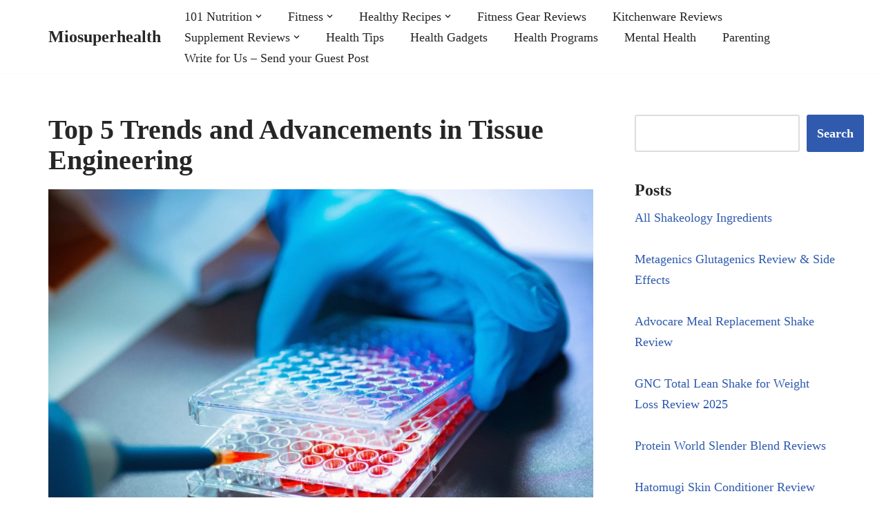

--- FILE ---
content_type: text/html; charset=UTF-8
request_url: https://miosuperhealth.com/top-5-trends-and-advancements-in-tissue-engineering/
body_size: 14184
content:
<!DOCTYPE html><html lang="en-US"><head><script data-no-optimize="1">var litespeed_docref=sessionStorage.getItem("litespeed_docref");litespeed_docref&&(Object.defineProperty(document,"referrer",{get:function(){return litespeed_docref}}),sessionStorage.removeItem("litespeed_docref"));</script> <meta charset="UTF-8"><link data-optimized="2" rel="stylesheet" href="https://miosuperhealth.com/wp-content/litespeed/css/f92e23e775e73587a2f90c70923ab294.css?ver=efc72" /><meta name="viewport" content="width=device-width, initial-scale=1, minimum-scale=1"><link rel="profile" href="http://gmpg.org/xfn/11"><link rel="pingback" href="https://miosuperhealth.com/xmlrpc.php"><title>Top 5 Trends and Advancements in Tissue Engineering &#8211; Miosuperhealth</title><meta name='robots' content='max-image-preview:large' /><link rel='dns-prefetch' href='//www.googletagmanager.com' /><link rel='dns-prefetch' href='//fonts.googleapis.com' /><link rel='dns-prefetch' href='//pagead2.googlesyndication.com' /><link rel="alternate" type="application/rss+xml" title="Miosuperhealth &raquo; Feed" href="https://miosuperhealth.com/feed/" /><link rel="alternate" type="application/rss+xml" title="Miosuperhealth &raquo; Comments Feed" href="https://miosuperhealth.com/comments/feed/" /><link rel="alternate" type="application/rss+xml" title="Miosuperhealth &raquo; Top 5 Trends and Advancements in Tissue Engineering Comments Feed" href="https://miosuperhealth.com/top-5-trends-and-advancements-in-tissue-engineering/feed/" /><link rel="alternate" title="oEmbed (JSON)" type="application/json+oembed" href="https://miosuperhealth.com/wp-json/oembed/1.0/embed?url=https%3A%2F%2Fmiosuperhealth.com%2Ftop-5-trends-and-advancements-in-tissue-engineering%2F" /><link rel="alternate" title="oEmbed (XML)" type="text/xml+oembed" href="https://miosuperhealth.com/wp-json/oembed/1.0/embed?url=https%3A%2F%2Fmiosuperhealth.com%2Ftop-5-trends-and-advancements-in-tissue-engineering%2F&#038;format=xml" /> <script type="litespeed/javascript" data-src="https://www.googletagmanager.com/gtag/js?id=G-2TQV74F37W" id="google_gtagjs-js"></script> <script id="google_gtagjs-js-after" type="litespeed/javascript">window.dataLayer=window.dataLayer||[];function gtag(){dataLayer.push(arguments)}
gtag("set","linker",{"domains":["miosuperhealth.com"]});gtag("js",new Date());gtag("set","developer_id.dZTNiMT",!0);gtag("config","G-2TQV74F37W");window._googlesitekit=window._googlesitekit||{};window._googlesitekit.throttledEvents=[];window._googlesitekit.gtagEvent=(name,data)=>{var key=JSON.stringify({name,data});if(!!window._googlesitekit.throttledEvents[key]){return}window._googlesitekit.throttledEvents[key]=!0;setTimeout(()=>{delete window._googlesitekit.throttledEvents[key]},5);gtag("event",name,{...data,event_source:"site-kit"})}</script> <link rel="https://api.w.org/" href="https://miosuperhealth.com/wp-json/" /><link rel="alternate" title="JSON" type="application/json" href="https://miosuperhealth.com/wp-json/wp/v2/posts/5699" /><link rel="EditURI" type="application/rsd+xml" title="RSD" href="https://miosuperhealth.com/xmlrpc.php?rsd" /><meta name="generator" content="WordPress 6.9" /><link rel="canonical" href="https://miosuperhealth.com/top-5-trends-and-advancements-in-tissue-engineering/" /><link rel='shortlink' href='https://miosuperhealth.com/?p=5699' /><meta name="generator" content="Site Kit by Google 1.170.0" /><meta name="google-adsense-platform-account" content="ca-host-pub-2644536267352236"><meta name="google-adsense-platform-domain" content="sitekit.withgoogle.com"> <script type="litespeed/javascript" data-src="https://pagead2.googlesyndication.com/pagead/js/adsbygoogle.js?client=ca-pub-8299745353407826&amp;host=ca-host-pub-2644536267352236" crossorigin="anonymous"></script> <link rel="icon" href="https://miosuperhealth.com/wp-content/uploads/2017/01/cropped-563d139c-a347-4386-8026-82aaabdba576-32x32.png" sizes="32x32" /><link rel="icon" href="https://miosuperhealth.com/wp-content/uploads/2017/01/cropped-563d139c-a347-4386-8026-82aaabdba576-192x192.png" sizes="192x192" /><link rel="apple-touch-icon" href="https://miosuperhealth.com/wp-content/uploads/2017/01/cropped-563d139c-a347-4386-8026-82aaabdba576-180x180.png" /><meta name="msapplication-TileImage" content="https://miosuperhealth.com/wp-content/uploads/2017/01/cropped-563d139c-a347-4386-8026-82aaabdba576-270x270.png" /></head><body  class="wp-singular post-template-default single single-post postid-5699 single-format-standard wp-theme-neve  nv-blog-grid nv-sidebar-right menu_sidebar_slide_left" id="neve_body"  ><div class="wrapper"><header class="header"  >
<a class="neve-skip-link show-on-focus" href="#content" >
Skip to content		</a><div id="header-grid"  class="hfg_header site-header"><div class="header--row header-top hide-on-mobile hide-on-tablet layout-full-contained header--row"
data-row-id="top" data-show-on="desktop"><div
class="header--row-inner header-top-inner"><div class="container"><div
class="row row--wrapper"
data-section="hfg_header_layout_top" ><div class="hfg-slot left"><div class="builder-item desktop-left"><div class="item--inner builder-item--logo"
data-section="title_tagline"
data-item-id="logo"><div class="site-logo">
<a class="brand" href="https://miosuperhealth.com/" aria-label="Miosuperhealth Health is a Choice" rel="home"><div class="nv-title-tagline-wrap"><p class="site-title">Miosuperhealth</p></div></a></div></div></div></div><div class="hfg-slot right"><div class="builder-item has-nav"><div class="item--inner builder-item--primary-menu has_menu"
data-section="header_menu_primary"
data-item-id="primary-menu"><div class="nv-nav-wrap"><div role="navigation" class="nav-menu-primary"
aria-label="Primary Menu"><ul id="nv-primary-navigation-top" class="primary-menu-ul nav-ul menu-desktop"><li id="menu-item-282" class="menu-item menu-item-type-taxonomy menu-item-object-category menu-item-has-children menu-item-282"><div class="wrap"><a href="https://miosuperhealth.com/category/101-nutrition/"><span class="menu-item-title-wrap dd-title">101 Nutrition</span></a><div role="button" aria-pressed="false" aria-label="Open Submenu" tabindex="0" class="caret-wrap caret 1" style="margin-left:5px;"><span class="caret"><svg fill="currentColor" aria-label="Dropdown" xmlns="http://www.w3.org/2000/svg" viewBox="0 0 448 512"><path d="M207.029 381.476L12.686 187.132c-9.373-9.373-9.373-24.569 0-33.941l22.667-22.667c9.357-9.357 24.522-9.375 33.901-.04L224 284.505l154.745-154.021c9.379-9.335 24.544-9.317 33.901.04l22.667 22.667c9.373 9.373 9.373 24.569 0 33.941L240.971 381.476c-9.373 9.372-24.569 9.372-33.942 0z"/></svg></span></div></div><ul class="sub-menu"><li id="menu-item-17847" class="menu-item menu-item-type-taxonomy menu-item-object-category menu-item-17847"><div class="wrap"><a href="https://miosuperhealth.com/category/restaurants/">Restaurants</a></div></li><li id="menu-item-17846" class="menu-item menu-item-type-taxonomy menu-item-object-category menu-item-17846"><div class="wrap"><a href="https://miosuperhealth.com/category/cooking/">Cooking</a></div></li></ul></li><li id="menu-item-283" class="menu-item menu-item-type-taxonomy menu-item-object-category menu-item-has-children menu-item-283"><div class="wrap"><a href="https://miosuperhealth.com/category/fitness/"><span class="menu-item-title-wrap dd-title">Fitness</span></a><div role="button" aria-pressed="false" aria-label="Open Submenu" tabindex="0" class="caret-wrap caret 4" style="margin-left:5px;"><span class="caret"><svg fill="currentColor" aria-label="Dropdown" xmlns="http://www.w3.org/2000/svg" viewBox="0 0 448 512"><path d="M207.029 381.476L12.686 187.132c-9.373-9.373-9.373-24.569 0-33.941l22.667-22.667c9.357-9.357 24.522-9.375 33.901-.04L224 284.505l154.745-154.021c9.379-9.335 24.544-9.317 33.901.04l22.667 22.667c9.373 9.373 9.373 24.569 0 33.941L240.971 381.476c-9.373 9.372-24.569 9.372-33.942 0z"/></svg></span></div></div><ul class="sub-menu"><li id="menu-item-470" class="menu-item menu-item-type-taxonomy menu-item-object-category menu-item-470"><div class="wrap"><a href="https://miosuperhealth.com/category/fitness/running/">Running</a></div></li><li id="menu-item-285" class="menu-item menu-item-type-taxonomy menu-item-object-category menu-item-285"><div class="wrap"><a href="https://miosuperhealth.com/category/fitness/martial-arts/">Martial Arts</a></div></li><li id="menu-item-492" class="menu-item menu-item-type-taxonomy menu-item-object-category menu-item-492"><div class="wrap"><a href="https://miosuperhealth.com/category/fitness/workout/">Workout</a></div></li></ul></li><li id="menu-item-160" class="menu-item menu-item-type-taxonomy menu-item-object-category menu-item-has-children menu-item-160"><div class="wrap"><a href="https://miosuperhealth.com/category/healthy-recipes/"><span class="menu-item-title-wrap dd-title">Healthy Recipes</span></a><div role="button" aria-pressed="false" aria-label="Open Submenu" tabindex="0" class="caret-wrap caret 8" style="margin-left:5px;"><span class="caret"><svg fill="currentColor" aria-label="Dropdown" xmlns="http://www.w3.org/2000/svg" viewBox="0 0 448 512"><path d="M207.029 381.476L12.686 187.132c-9.373-9.373-9.373-24.569 0-33.941l22.667-22.667c9.357-9.357 24.522-9.375 33.901-.04L224 284.505l154.745-154.021c9.379-9.335 24.544-9.317 33.901.04l22.667 22.667c9.373 9.373 9.373 24.569 0 33.941L240.971 381.476c-9.373 9.372-24.569 9.372-33.942 0z"/></svg></span></div></div><ul class="sub-menu"><li id="menu-item-158" class="menu-item menu-item-type-taxonomy menu-item-object-category menu-item-158"><div class="wrap"><a href="https://miosuperhealth.com/category/healthy-recipes/smoothie-recipes/">Smoothie Recipes</a></div></li><li id="menu-item-157" class="menu-item menu-item-type-taxonomy menu-item-object-category menu-item-157"><div class="wrap"><a href="https://miosuperhealth.com/category/healthy-recipes/protein-shake-recipes/">Protein Shake Recipes</a></div></li></ul></li><li id="menu-item-17844" class="menu-item menu-item-type-taxonomy menu-item-object-category menu-item-17844"><div class="wrap"><a href="https://miosuperhealth.com/category/fitness-gear-reviews/">Fitness Gear Reviews</a></div></li><li id="menu-item-153" class="menu-item menu-item-type-taxonomy menu-item-object-category menu-item-153"><div class="wrap"><a href="https://miosuperhealth.com/category/kitchenware-reviews/">Kitchenware Reviews</a></div></li><li id="menu-item-154" class="menu-item menu-item-type-taxonomy menu-item-object-category menu-item-has-children menu-item-154"><div class="wrap"><a href="https://miosuperhealth.com/category/supplement-reviews/"><span class="menu-item-title-wrap dd-title">Supplement Reviews</span></a><div role="button" aria-pressed="false" aria-label="Open Submenu" tabindex="0" class="caret-wrap caret 13" style="margin-left:5px;"><span class="caret"><svg fill="currentColor" aria-label="Dropdown" xmlns="http://www.w3.org/2000/svg" viewBox="0 0 448 512"><path d="M207.029 381.476L12.686 187.132c-9.373-9.373-9.373-24.569 0-33.941l22.667-22.667c9.357-9.357 24.522-9.375 33.901-.04L224 284.505l154.745-154.021c9.379-9.335 24.544-9.317 33.901.04l22.667 22.667c9.373 9.373 9.373 24.569 0 33.941L240.971 381.476c-9.373 9.372-24.569 9.372-33.942 0z"/></svg></span></div></div><ul class="sub-menu"><li id="menu-item-159" class="menu-item menu-item-type-taxonomy menu-item-object-category menu-item-159"><div class="wrap"><a href="https://miosuperhealth.com/category/supplement-reviews/weight-loss-supplements/">Weight Loss Supplements</a></div></li></ul></li><li id="menu-item-17842" class="menu-item menu-item-type-taxonomy menu-item-object-category menu-item-17842"><div class="wrap"><a href="https://miosuperhealth.com/category/health-tips/">Health Tips</a></div></li><li id="menu-item-17843" class="menu-item menu-item-type-taxonomy menu-item-object-category menu-item-17843"><div class="wrap"><a href="https://miosuperhealth.com/category/health-gadgets/">Health Gadgets</a></div></li><li id="menu-item-284" class="menu-item menu-item-type-taxonomy menu-item-object-category current-post-ancestor current-menu-parent current-post-parent menu-item-284"><div class="wrap"><a href="https://miosuperhealth.com/category/health-programs/">Health Programs</a></div></li><li id="menu-item-493" class="menu-item menu-item-type-taxonomy menu-item-object-category menu-item-493"><div class="wrap"><a href="https://miosuperhealth.com/category/mental-health/">Mental Health</a></div></li><li id="menu-item-17845" class="menu-item menu-item-type-taxonomy menu-item-object-category menu-item-17845"><div class="wrap"><a href="https://miosuperhealth.com/category/parenting/">Parenting</a></div></li><li id="menu-item-506" class="menu-item menu-item-type-post_type menu-item-object-page menu-item-506"><div class="wrap"><a href="https://miosuperhealth.com/write-for-us/">Write for Us – Send your Guest Post</a></div></li></ul></div></div></div></div></div></div></div></div></div><nav class="header--row header-main hide-on-desktop layout-full-contained nv-navbar header--row"
data-row-id="main" data-show-on="mobile"><div
class="header--row-inner header-main-inner"><div class="container"><div
class="row row--wrapper"
data-section="hfg_header_layout_main" ><div class="hfg-slot left"><div class="builder-item tablet-left mobile-left"><div class="item--inner builder-item--logo"
data-section="title_tagline"
data-item-id="logo"><div class="site-logo">
<a class="brand" href="https://miosuperhealth.com/" aria-label="Miosuperhealth Health is a Choice" rel="home"><div class="nv-title-tagline-wrap"><p class="site-title">Miosuperhealth</p></div></a></div></div></div></div><div class="hfg-slot right"><div class="builder-item tablet-left mobile-left"><div class="item--inner builder-item--nav-icon"
data-section="header_menu_icon"
data-item-id="nav-icon"><div class="menu-mobile-toggle item-button navbar-toggle-wrapper">
<button type="button" class=" navbar-toggle"
value="Navigation Menu"
aria-label="Navigation Menu "
aria-expanded="false" onclick="if('undefined' !== typeof toggleAriaClick ) { toggleAriaClick() }">
<span class="bars">
<span class="icon-bar"></span>
<span class="icon-bar"></span>
<span class="icon-bar"></span>
</span>
<span class="screen-reader-text">Navigation Menu</span>
</button></div></div></div></div></div></div></div></nav><div
id="header-menu-sidebar" class="header-menu-sidebar tcb menu-sidebar-panel slide_left hfg-pe"
data-row-id="sidebar"><div id="header-menu-sidebar-bg" class="header-menu-sidebar-bg"><div class="close-sidebar-panel navbar-toggle-wrapper">
<button type="button" class="hamburger is-active  navbar-toggle active" 					value="Navigation Menu"
aria-label="Navigation Menu "
aria-expanded="false" onclick="if('undefined' !== typeof toggleAriaClick ) { toggleAriaClick() }">
<span class="bars">
<span class="icon-bar"></span>
<span class="icon-bar"></span>
<span class="icon-bar"></span>
</span>
<span class="screen-reader-text">
Navigation Menu					</span>
</button></div><div id="header-menu-sidebar-inner" class="header-menu-sidebar-inner tcb "><div class="builder-item has-nav"><div class="item--inner builder-item--primary-menu has_menu"
data-section="header_menu_primary"
data-item-id="primary-menu"><div class="nv-nav-wrap"><div role="navigation" class="nav-menu-primary"
aria-label="Primary Menu"><ul id="nv-primary-navigation-sidebar" class="primary-menu-ul nav-ul menu-mobile"><li class="menu-item menu-item-type-taxonomy menu-item-object-category menu-item-has-children menu-item-282"><div class="wrap"><a href="https://miosuperhealth.com/category/101-nutrition/"><span class="menu-item-title-wrap dd-title">101 Nutrition</span></a><button tabindex="0" type="button" class="caret-wrap navbar-toggle 1 dropdown-open" style="margin-left:5px;"  aria-label="Toggle 101 Nutrition"><span class="caret"><svg fill="currentColor" aria-label="Dropdown" xmlns="http://www.w3.org/2000/svg" viewBox="0 0 448 512"><path d="M207.029 381.476L12.686 187.132c-9.373-9.373-9.373-24.569 0-33.941l22.667-22.667c9.357-9.357 24.522-9.375 33.901-.04L224 284.505l154.745-154.021c9.379-9.335 24.544-9.317 33.901.04l22.667 22.667c9.373 9.373 9.373 24.569 0 33.941L240.971 381.476c-9.373 9.372-24.569 9.372-33.942 0z"/></svg></span></button></div><ul class="sub-menu dropdown-open"><li class="menu-item menu-item-type-taxonomy menu-item-object-category menu-item-17847"><div class="wrap"><a href="https://miosuperhealth.com/category/restaurants/">Restaurants</a></div></li><li class="menu-item menu-item-type-taxonomy menu-item-object-category menu-item-17846"><div class="wrap"><a href="https://miosuperhealth.com/category/cooking/">Cooking</a></div></li></ul></li><li class="menu-item menu-item-type-taxonomy menu-item-object-category menu-item-has-children menu-item-283"><div class="wrap"><a href="https://miosuperhealth.com/category/fitness/"><span class="menu-item-title-wrap dd-title">Fitness</span></a><button tabindex="0" type="button" class="caret-wrap navbar-toggle 4 dropdown-open" style="margin-left:5px;"  aria-label="Toggle Fitness"><span class="caret"><svg fill="currentColor" aria-label="Dropdown" xmlns="http://www.w3.org/2000/svg" viewBox="0 0 448 512"><path d="M207.029 381.476L12.686 187.132c-9.373-9.373-9.373-24.569 0-33.941l22.667-22.667c9.357-9.357 24.522-9.375 33.901-.04L224 284.505l154.745-154.021c9.379-9.335 24.544-9.317 33.901.04l22.667 22.667c9.373 9.373 9.373 24.569 0 33.941L240.971 381.476c-9.373 9.372-24.569 9.372-33.942 0z"/></svg></span></button></div><ul class="sub-menu dropdown-open"><li class="menu-item menu-item-type-taxonomy menu-item-object-category menu-item-470"><div class="wrap"><a href="https://miosuperhealth.com/category/fitness/running/">Running</a></div></li><li class="menu-item menu-item-type-taxonomy menu-item-object-category menu-item-285"><div class="wrap"><a href="https://miosuperhealth.com/category/fitness/martial-arts/">Martial Arts</a></div></li><li class="menu-item menu-item-type-taxonomy menu-item-object-category menu-item-492"><div class="wrap"><a href="https://miosuperhealth.com/category/fitness/workout/">Workout</a></div></li></ul></li><li class="menu-item menu-item-type-taxonomy menu-item-object-category menu-item-has-children menu-item-160"><div class="wrap"><a href="https://miosuperhealth.com/category/healthy-recipes/"><span class="menu-item-title-wrap dd-title">Healthy Recipes</span></a><button tabindex="0" type="button" class="caret-wrap navbar-toggle 8 dropdown-open" style="margin-left:5px;"  aria-label="Toggle Healthy Recipes"><span class="caret"><svg fill="currentColor" aria-label="Dropdown" xmlns="http://www.w3.org/2000/svg" viewBox="0 0 448 512"><path d="M207.029 381.476L12.686 187.132c-9.373-9.373-9.373-24.569 0-33.941l22.667-22.667c9.357-9.357 24.522-9.375 33.901-.04L224 284.505l154.745-154.021c9.379-9.335 24.544-9.317 33.901.04l22.667 22.667c9.373 9.373 9.373 24.569 0 33.941L240.971 381.476c-9.373 9.372-24.569 9.372-33.942 0z"/></svg></span></button></div><ul class="sub-menu dropdown-open"><li class="menu-item menu-item-type-taxonomy menu-item-object-category menu-item-158"><div class="wrap"><a href="https://miosuperhealth.com/category/healthy-recipes/smoothie-recipes/">Smoothie Recipes</a></div></li><li class="menu-item menu-item-type-taxonomy menu-item-object-category menu-item-157"><div class="wrap"><a href="https://miosuperhealth.com/category/healthy-recipes/protein-shake-recipes/">Protein Shake Recipes</a></div></li></ul></li><li class="menu-item menu-item-type-taxonomy menu-item-object-category menu-item-17844"><div class="wrap"><a href="https://miosuperhealth.com/category/fitness-gear-reviews/">Fitness Gear Reviews</a></div></li><li class="menu-item menu-item-type-taxonomy menu-item-object-category menu-item-153"><div class="wrap"><a href="https://miosuperhealth.com/category/kitchenware-reviews/">Kitchenware Reviews</a></div></li><li class="menu-item menu-item-type-taxonomy menu-item-object-category menu-item-has-children menu-item-154"><div class="wrap"><a href="https://miosuperhealth.com/category/supplement-reviews/"><span class="menu-item-title-wrap dd-title">Supplement Reviews</span></a><button tabindex="0" type="button" class="caret-wrap navbar-toggle 13 dropdown-open" style="margin-left:5px;"  aria-label="Toggle Supplement Reviews"><span class="caret"><svg fill="currentColor" aria-label="Dropdown" xmlns="http://www.w3.org/2000/svg" viewBox="0 0 448 512"><path d="M207.029 381.476L12.686 187.132c-9.373-9.373-9.373-24.569 0-33.941l22.667-22.667c9.357-9.357 24.522-9.375 33.901-.04L224 284.505l154.745-154.021c9.379-9.335 24.544-9.317 33.901.04l22.667 22.667c9.373 9.373 9.373 24.569 0 33.941L240.971 381.476c-9.373 9.372-24.569 9.372-33.942 0z"/></svg></span></button></div><ul class="sub-menu dropdown-open"><li class="menu-item menu-item-type-taxonomy menu-item-object-category menu-item-159"><div class="wrap"><a href="https://miosuperhealth.com/category/supplement-reviews/weight-loss-supplements/">Weight Loss Supplements</a></div></li></ul></li><li class="menu-item menu-item-type-taxonomy menu-item-object-category menu-item-17842"><div class="wrap"><a href="https://miosuperhealth.com/category/health-tips/">Health Tips</a></div></li><li class="menu-item menu-item-type-taxonomy menu-item-object-category menu-item-17843"><div class="wrap"><a href="https://miosuperhealth.com/category/health-gadgets/">Health Gadgets</a></div></li><li class="menu-item menu-item-type-taxonomy menu-item-object-category current-post-ancestor current-menu-parent current-post-parent menu-item-284"><div class="wrap"><a href="https://miosuperhealth.com/category/health-programs/">Health Programs</a></div></li><li class="menu-item menu-item-type-taxonomy menu-item-object-category menu-item-493"><div class="wrap"><a href="https://miosuperhealth.com/category/mental-health/">Mental Health</a></div></li><li class="menu-item menu-item-type-taxonomy menu-item-object-category menu-item-17845"><div class="wrap"><a href="https://miosuperhealth.com/category/parenting/">Parenting</a></div></li><li class="menu-item menu-item-type-post_type menu-item-object-page menu-item-506"><div class="wrap"><a href="https://miosuperhealth.com/write-for-us/">Write for Us – Send your Guest Post</a></div></li></ul></div></div></div></div></div></div></div><div class="header-menu-sidebar-overlay hfg-ov hfg-pe" onclick="if('undefined' !== typeof toggleAriaClick ) { toggleAriaClick() }"></div></div></header><main id="content" class="neve-main"><div class="container single-post-container"><div class="row"><article id="post-5699"
class="nv-single-post-wrap col post-5699 post type-post status-publish format-standard has-post-thumbnail hentry category-health-programs tag-top-5-trends-and-advancements-in-tissue-engineering"><div class="entry-header" ><div class="nv-title-meta-wrap"><h1 class="title entry-title">Top 5 Trends and Advancements in Tissue Engineering</h1><ul class="nv-meta-list"></ul></div></div><div class="nv-thumb-wrap"><img width="930" height="620" src="https://miosuperhealth.com/wp-content/uploads/2019/07/Top-5-Trends-and-Advancements-in-Tissue-Engineering.jpg" class="skip-lazy wp-post-image" alt="" decoding="async" fetchpriority="high" srcset="https://miosuperhealth.com/wp-content/uploads/2019/07/Top-5-Trends-and-Advancements-in-Tissue-Engineering.jpg 2000w, https://miosuperhealth.com/wp-content/uploads/2019/07/Top-5-Trends-and-Advancements-in-Tissue-Engineering-300x200.jpg 300w, https://miosuperhealth.com/wp-content/uploads/2019/07/Top-5-Trends-and-Advancements-in-Tissue-Engineering-768x513.jpg 768w, https://miosuperhealth.com/wp-content/uploads/2019/07/Top-5-Trends-and-Advancements-in-Tissue-Engineering-1024x684.jpg 1024w" sizes="(max-width: 930px) 100vw, 930px" /></div><div class="nv-content-wrap entry-content"><p><img data-lazyloaded="1" src="[data-uri]" decoding="async" class="aligncenter size-large wp-image-5700" data-src="http://miosuperhealth.com/wp-content/uploads/2019/07/Top-5-Trends-and-Advancements-in-Tissue-Engineering-1024x684.jpg" alt="" width="1024" height="684" data-srcset="https://miosuperhealth.com/wp-content/uploads/2019/07/Top-5-Trends-and-Advancements-in-Tissue-Engineering-1024x684.jpg 1024w, https://miosuperhealth.com/wp-content/uploads/2019/07/Top-5-Trends-and-Advancements-in-Tissue-Engineering-300x200.jpg 300w, https://miosuperhealth.com/wp-content/uploads/2019/07/Top-5-Trends-and-Advancements-in-Tissue-Engineering-768x513.jpg 768w, https://miosuperhealth.com/wp-content/uploads/2019/07/Top-5-Trends-and-Advancements-in-Tissue-Engineering.jpg 2000w" data-sizes="(max-width: 1024px) 100vw, 1024px" /></p><p><span style="font-weight: 400;">Hands up if you know the difference between tissue engineering and regenerative medicine?</span></p><p><span style="font-weight: 400;">If your hand is down, you&#8217;re not alone.</span></p><p><span style="font-weight: 400;">Most people are still unsure about these terms and many don&#8217;t realize how useful this field of science is and the ways in which it&#8217;s growing.</span></p><p><span style="font-weight: 400;">Tissue engineering is the use of biomaterials to repair skin, cartilage, and even important organs! Here are some amazing advancements in the industry.</span></p><h2><b>What is Tissue Engineering?</b></h2><p><span style="font-weight: 400;">The term Tissue engineering refers to a practice that evolved from the field of biomaterials development. Tissue engineering involves the combination of cells, scaffolds and biologically active molecules into functional tissues.</span></p><p><span style="font-weight: 400;">What are tissues, you ask?</span></p><p><span style="font-weight: 400;">Biology classes a tissue at a cellular organizational level between cells and a complete organ. A tissue is a </span><a href="https://study.com/academy/lesson/what-is-human-body-tissue-definition-types-examples.html"><span style="font-weight: 400;">group of similar cells</span></a><span style="font-weight: 400;"> and their extracellular matrix from the same origin that together carry out a specific function. Organs are then formed by the functional grouping together of multiple tissues.</span></p><p><span style="font-weight: 400;">There are four main types of tissue: muscle, epithelial, connective and nervous.</span></p><p><span style="font-weight: 400;">One of the main goals of tissue engineering is to assemble functional constructs that restore, maintain, or improve damaged tissue and even whole organs through organ replacement.</span></p><h2><b>What is Regenerative Medicine?</b></h2><p><span style="font-weight: 400;">The field of Regenerative medicine continues to evolve. It&#8217;s a broad field that includes tissue engineering and even research on self-healing.</span></p><p><span style="font-weight: 400;">This research is cutting-edge and demonstrates that the human body can make use of its own systems, supported by foreign biological material, to recreate cells and even rebuild tissues and organs.</span></p><p><span style="font-weight: 400;">We&#8217;re watching this field evolve in exciting ways. Along with its medical applications, non-therapeutic applications include using tissue chips to test the toxicity of an experimental medication and using tissues as biosensors to detect biological threat agents.</span></p><p><span style="font-weight: 400;">In reality, the terms “regenerative medicine” and “tissue engineering” have become largely interchangeable. In general, the hope is that these fields together will focus on cures rather than treatments for chronic, complex diseases. </span></p><h2><b>Things are Changing</b></h2><p><span style="font-weight: 400;">Both humans and animals can lose tissues or organs due to congenital defects, diseases, and trauma.</span></p><p><span style="font-weight: 400;">Compared to </span><a href="https://www.livescience.com/52627-salamanders.html"><span style="font-weight: 400;">urodele amphibians</span></a><span style="font-weight: 400;">, commonly referred to as salamanders, the human body has a low regenerative potential. In line with this, millions of people around the world would benefit hugely if both organs and tissues could be replaced oh demand.</span></p><p><span style="font-weight: 400;">Until now, we&#8217;ve relied solely on transplantation of intact tissues and organs to replace diseased parts of the body. This has created a waiting list of people who desperately require organs and tissues. The reality is that the supply simply can&#8217;t meet the demand. Patients, therefore, suffer for longer and many will not survive the time it takes for a donor organ to become available.</span></p><p><span style="font-weight: 400;">In addition, the cost to society of caring for patients with failing organs and chronic diseases is immense.</span></p><p><span style="font-weight: 400;">Motivated by these reasons, scientists have been working on new therapies and models to develop reliable, safe sources of tissues and organs. In some cases, the projects focus on creating new tissues altogether.</span></p><p><span style="font-weight: 400;">Keep reading to find out more about the impressive advancements in tissue engineering. In addition, please visit </span><a href="http://www.americanregenerativemed.com/"><span style="font-weight: 400;">this site</span></a><span style="font-weight: 400;"> for more information.</span></p><h3><b>3D Bioprinting</b></h3><p><span style="font-weight: 400;">One of the most exciting innovations that have come out of the field of regenerative medicine and tissue engineering is three-dimensional bioprinting (3D bioprinting) or tissues and organs.</span></p><p><span style="font-weight: 400;">The practice of 3D bioprinting offers great potential for revolutionizing the field of regenerative medicine. Artificial tissue and organ bioprinting will improve the field of bioprinting, and in turn, these fields will be improved by the advances in bioprinting.</span></p><p><span style="font-weight: 400;">This research is moving forward, although there are still challenges to overcome before this kind of disruptive technology is widely used in regenerative medicine.</span></p><h3><b>Stem Cell Environment Control</b></h3><p><span style="font-weight: 400;">Scientists have been working for years on the way in which to control how stem cells develop into other kinds of cells.</span></p><p><span style="font-weight: 400;">In the hopes of developing new therapies, researchers are growing pluripotent cells. These are stem cells with the ability to turn into any kind of cell. Depending on the defined space, scientists found the confinement triggered very different, specific gene networks. These networks then determined the ultimate fate of the cells.</span></p><p><span style="font-weight: 400;">This discovery that there&#8217;s a biomechanical element when controlling how stem cells transform into other cell types is a new and critical piece of the puzzle as scientists attempt to control and harness stems cells for medical uses.</span></p><h3><b>Inkjet Bioprinting</b></h3><p><span style="font-weight: 400;">These days, you may be surprised to find out that inkjet printing can be used for both biological and nonbiological applications.</span></p><p><span style="font-weight: 400;">Put simply, commercially available inkjet paper printers were converted into printers of biological material [31, 107, 124–126]. And then what? Biological material is sprayed in liquid form onto defined surfaces with increased precision and at high speeds.</span></p><p><span style="font-weight: 400;">Next, the printer ejects liquids using acoustic or thermal forces onto a substrate which is usually part of the graft to be transplanted onto the tissue.</span></p><p><span style="font-weight: 400;">In the case of thermal inkjet printers, a heated print head will emit drops of biological material onto the scaffold. Incredibly, and the heating doesn&#8217;t impact the quality or integrity of the biological material.</span></p><h3><b>Human Livers in Mice</b></h3><p><span style="font-weight: 400;">In this innovative research, scientists are implanting specially created human liber that can be implanted into a mouse.</span></p><p><span style="font-weight: 400;">How it works is as follows: the mouse keeps its own liver and, therefore, maintains normal function. However, the added piece of human liver is able to metabolize the exact same way humans do.</span></p><p><span style="font-weight: 400;">This enables researchers to test a number of critical responses. These include susceptibility to toxicity, which would otherwise be very difficult to test. It also allows them to demonstrate species-specific responses that otherwise don&#8217;t eve show up until clinical trials, at which point it&#8217;s often too late.</span></p><h3><b>Helping Engineered Tissue Survive</b></h3><p><span style="font-weight: 400;">At present, any engineered tissues bigger than 200 microns (twice the width of a human hair) in any dimension can&#8217;t survive.</span></p><p><span style="font-weight: 400;">This is due to the fact that they don&#8217;t have veins or arteries (vascular networks). Tissue requires a healthy &#8216;plumbing system&#8217; as a way to absorb nutrients into the cells, and in turn, carry away waste. Without a similar mechanism to the blood supply, the cells will die very quickly.</span></p><p><span style="font-weight: 400;">As an end goal and in an ideal situation, scientists would hope to create engineered tissue with this plumbing system already built-in.</span></p><h2><b>The Next Steps</b></h2><p><span style="font-weight: 400;">After reading this article, you should have a better grasp over tissue engineering and it&#8217;s current trends.</span></p><p><span style="font-weight: 400;">It&#8217;s always useful to stay abreast of this kind of research, as you or someone you know may benefit from the important advancements in this field.</span></p><p><span style="font-weight: 400;">So, what are the next steps?</span></p><p><span style="font-weight: 400;">For more information about muscle tissue replacement, cardiac replacement, or anything else involving regenerative medicine please chat to us.</span></p></div></article><div class="nv-sidebar-wrap col-sm-12 nv-right blog-sidebar " ><aside id="secondary" role="complementary"><div id="block-6" class="widget widget_block widget_search"><form role="search" method="get" action="https://miosuperhealth.com/" class="wp-block-search__button-outside wp-block-search__text-button wp-block-search"    ><label class="wp-block-search__label screen-reader-text" for="wp-block-search__input-1" >Search</label><div class="wp-block-search__inside-wrapper" ><input class="wp-block-search__input" id="wp-block-search__input-1" placeholder="" value="" type="search" name="s" required /><button aria-label="Search" class="wp-block-search__button wp-element-button" type="submit" >Search</button></div></form></div><div id="pis_posts_in_sidebar-5" class="widget posts-in-sidebar"><p class="widget-title">Posts</p><ul id="ul_pis_posts_in_sidebar-5" class="pis-ul"><li class="pis-li pis-post-195"><p class="pis-title"><a class="pis-title-link" href="https://miosuperhealth.com/all-shakeology-ingredients/" rel="bookmark">All Shakeology Ingredients</a></p></li><li class="pis-li pis-post-1194"><p class="pis-title"><a class="pis-title-link" href="https://miosuperhealth.com/metagenics-glutagenics-review/" rel="bookmark">Metagenics Glutagenics Review &#038; Side Effects</a></p></li><li class="pis-li pis-post-238"><p class="pis-title"><a class="pis-title-link" href="https://miosuperhealth.com/advocare-meal-replacement-shake-review/" rel="bookmark">Advocare Meal Replacement Shake Review</a></p></li><li class="pis-li pis-post-211"><p class="pis-title"><a class="pis-title-link" href="https://miosuperhealth.com/gnc-total-lean-shake-review/" rel="bookmark">GNC Total Lean Shake for Weight Loss Review 2025</a></p></li><li class="pis-li pis-post-772"><p class="pis-title"><a class="pis-title-link" href="https://miosuperhealth.com/protein-world-slender-blend-reviews/" rel="bookmark">Protein World Slender Blend Reviews</a></p></li><li class="pis-li pis-post-1308"><p class="pis-title"><a class="pis-title-link" href="https://miosuperhealth.com/hatomugi-skin-conditioner-review/" rel="bookmark">Hatomugi Skin Conditioner Review</a></p></li><li class="pis-li pis-post-135"><p class="pis-title"><a class="pis-title-link" href="https://miosuperhealth.com/310-shake-review/" rel="bookmark">310 Shake Review</a></p></li><li class="pis-li pis-post-852"><p class="pis-title"><a class="pis-title-link" href="https://miosuperhealth.com/310-detox-tea-reviews/" rel="bookmark">310 Detox Tea Reviews</a></p></li><li class="pis-li pis-post-184"><p class="pis-title"><a class="pis-title-link" href="https://miosuperhealth.com/18-shake-review/" rel="bookmark">18 Shake Review</a></p></li><li class="pis-li pis-post-1543"><p class="pis-title"><a class="pis-title-link" href="https://miosuperhealth.com/nj-diet-review/" rel="bookmark">NJ Diet Review 2025: A Deep Dive into the DNA-Based Weight Loss Program</a></p></li><li class="pis-li pis-post-249"><p class="pis-title"><a class="pis-title-link" href="https://miosuperhealth.com/advocare-24-day-challenge-reviews/" rel="bookmark">Advocare 24 Day Challenge Reviews</a></p></li><li class="pis-li pis-post-817"><p class="pis-title"><a class="pis-title-link" href="https://miosuperhealth.com/18-shake-vs-shakeology-reviews/" rel="bookmark">18 Shake vs Shakeology Reviews</a></p></li><li class="pis-li pis-post-1882"><p class="pis-title"><a class="pis-title-link" href="https://miosuperhealth.com/vega-one-vs-shakeology-review/" rel="bookmark">Vega One vs Shakeology Review</a></p></li><li class="pis-li pis-post-1812"><p class="pis-title"><a class="pis-title-link" href="https://miosuperhealth.com/le-vel-thrive-side-effects/" rel="bookmark">Le-Vel Thrive Side Effects and Dangers</a></p></li><li class="pis-li pis-post-884"><p class="pis-title"><a class="pis-title-link" href="https://miosuperhealth.com/arbonne-vs-shakeology-reviews/" rel="bookmark">Arbonne vs Shakeology Review 2025</a></p></li><li class="pis-li pis-post-9035"><p class="pis-title"><a class="pis-title-link" href="https://miosuperhealth.com/how-to-stop-clenching-your-jaw-while-you-sleep/" rel="bookmark">How to Stop Clenching Your Jaw While You Sleep</a></p></li><li class="pis-li pis-post-2617"><p class="pis-title"><a class="pis-title-link" href="https://miosuperhealth.com/can-you-use-a-built-in-microwave-on-the-countertop-tips-to-position-your-microwave/" rel="bookmark">Can You Use a Built-In Microwave on the Countertop? Full Guide for Placement, Safety, and Ventilation</a></p></li><li class="pis-li pis-post-1876"><p class="pis-title"><a class="pis-title-link" href="https://miosuperhealth.com/thrive-patch-review/" rel="bookmark">Thrive Patch Review</a></p></li><li class="pis-li pis-post-1196"><p class="pis-title"><a class="pis-title-link" href="https://miosuperhealth.com/metagenics-candibactin-ar-review/" rel="bookmark">Metagenics Candibactin-Ar Review 2025: Ingredients, Side Effects, Benefits &amp; Real User Feedback</a></p></li><li class="pis-li pis-post-1164"><p class="pis-title"><a class="pis-title-link" href="https://miosuperhealth.com/maximum-vibrance-review/" rel="bookmark">Vibrant Health Maximum Vibrance Review</a></p></li><li class="pis-li pis-post-1095"><p class="pis-title"><a class="pis-title-link" href="https://miosuperhealth.com/usana-essential-benefits/" rel="bookmark">Usana Essential Benefits</a></p></li><li class="pis-li pis-post-849"><p class="pis-title"><a class="pis-title-link" href="https://miosuperhealth.com/arbonne-protein-shake-recipes/" rel="bookmark">Arbonne Protein Shake Recipes</a></p></li><li class="pis-li pis-post-277"><p class="pis-title"><a class="pis-title-link" href="https://miosuperhealth.com/advocare-24-day-challenge-guide/" rel="bookmark">Advocare 24 Day Challenge Guide</a></p></li><li class="pis-li pis-post-259"><p class="pis-title"><a class="pis-title-link" href="https://miosuperhealth.com/arbonne-protein-shake-review/" rel="bookmark">Arbonne Protein Shake Review 2025</a></p></li><li class="pis-li pis-post-222"><p class="pis-title"><a class="pis-title-link" href="https://miosuperhealth.com/310-shake-vs-shakeology-review/" rel="bookmark">310 Shake vs Shakeology Review</a></p></li></ul></div></aside></div></div></div></main><footer class="site-footer" id="site-footer"  ><div class="hfg_footer"><div class="footer--row footer-top hide-on-mobile hide-on-tablet layout-full-contained"
id="cb-row--footer-desktop-top"
data-row-id="top" data-show-on="desktop"><div
class="footer--row-inner footer-top-inner footer-content-wrap"><div class="container"><div
class="hfg-grid nv-footer-content hfg-grid-top row--wrapper row "
data-section="hfg_footer_layout_top" ><div class="hfg-slot left"></div><div class="hfg-slot c-left"><div class="builder-item desktop-left tablet-left mobile-left"><div class="item--inner builder-item--footer-one-widgets"
data-section="neve_sidebar-widgets-footer-one-widgets"
data-item-id="footer-one-widgets"><div class="widget-area"><div id="nav_menu-2" class="widget widget_nav_menu"><div class="menu-footer-container"><ul id="menu-footer" class="menu"><li id="menu-item-20938" class="menu-item menu-item-type-custom menu-item-object-custom menu-item-20938"><a href="https://miosuperhealth.com/wp-sitemap.xml">Sitemap</a></li></ul></div></div></div></div></div></div><div class="hfg-slot center"></div></div></div></div></div><div class="footer--row footer-bottom hide-on-mobile hide-on-tablet layout-full-contained"
id="cb-row--footer-desktop-bottom"
data-row-id="bottom" data-show-on="desktop"><div
class="footer--row-inner footer-bottom-inner footer-content-wrap"><div class="container"><div
class="hfg-grid nv-footer-content hfg-grid-bottom row--wrapper row "
data-section="hfg_footer_layout_bottom" ><div class="hfg-slot left"><div class="builder-item"><div class="item--inner"><div class="component-wrap"><div><p><a href="https://themeisle.com/themes/neve/" rel="nofollow">Neve</a> | Powered by <a href="https://wordpress.org" rel="nofollow">WordPress</a></p></div></div></div></div></div><div class="hfg-slot c-left"></div><div class="hfg-slot center"></div></div></div></div></div><div class="footer--row footer-top hide-on-desktop layout-full-contained"
id="cb-row--footer-mobile-top"
data-row-id="top" data-show-on="mobile"><div
class="footer--row-inner footer-top-inner footer-content-wrap"><div class="container"><div
class="hfg-grid nv-footer-content hfg-grid-top row--wrapper row "
data-section="hfg_footer_layout_top" ><div class="hfg-slot left"></div><div class="hfg-slot c-left"><div class="builder-item desktop-left tablet-left mobile-left"><div class="item--inner builder-item--footer-one-widgets"
data-section="neve_sidebar-widgets-footer-one-widgets"
data-item-id="footer-one-widgets"><div class="widget-area"><div id="nav_menu-2" class="widget widget_nav_menu"><div class="menu-footer-container"><ul id="menu-footer-1" class="menu"><li class="menu-item menu-item-type-custom menu-item-object-custom menu-item-20938"><a href="https://miosuperhealth.com/wp-sitemap.xml">Sitemap</a></li></ul></div></div></div></div></div></div><div class="hfg-slot center"></div></div></div></div></div><div class="footer--row footer-bottom hide-on-desktop layout-full-contained"
id="cb-row--footer-mobile-bottom"
data-row-id="bottom" data-show-on="mobile"><div
class="footer--row-inner footer-bottom-inner footer-content-wrap"><div class="container"><div
class="hfg-grid nv-footer-content hfg-grid-bottom row--wrapper row "
data-section="hfg_footer_layout_bottom" ><div class="hfg-slot left"><div class="builder-item"><div class="item--inner"><div class="component-wrap"><div><p><a href="https://themeisle.com/themes/neve/" rel="nofollow">Neve</a> | Powered by <a href="https://wordpress.org" rel="nofollow">WordPress</a></p></div></div></div></div></div><div class="hfg-slot c-left"></div><div class="hfg-slot center"></div></div></div></div></div></div></footer></div> <script type="speculationrules">{"prefetch":[{"source":"document","where":{"and":[{"href_matches":"/*"},{"not":{"href_matches":["/wp-*.php","/wp-admin/*","/wp-content/uploads/*","/wp-content/*","/wp-content/plugins/*","/wp-content/themes/neve/*","/*\\?(.+)"]}},{"not":{"selector_matches":"a[rel~=\"nofollow\"]"}},{"not":{"selector_matches":".no-prefetch, .no-prefetch a"}}]},"eagerness":"conservative"}]}</script> <script id="neve-script-js-extra" type="litespeed/javascript">var NeveProperties={"ajaxurl":"https://miosuperhealth.com/wp-admin/admin-ajax.php","nonce":"07b8b237c9","isRTL":"","isCustomize":""}</script> <script id="neve-script-js-after" type="litespeed/javascript">var html=document.documentElement;var theme=html.getAttribute('data-neve-theme')||'light';var variants={"logo":{"light":{"src":!1,"srcset":!1,"sizes":!1},"dark":{"src":!1,"srcset":!1,"sizes":!1},"same":!0}};function setCurrentTheme(theme){var pictures=document.getElementsByClassName('neve-site-logo');for(var i=0;i<pictures.length;i++){var picture=pictures.item(i);if(!picture){continue};var fileExt=picture.src.slice((Math.max(0,picture.src.lastIndexOf("."))||Infinity)+1);if(fileExt==='svg'){picture.removeAttribute('width');picture.removeAttribute('height');picture.style='width: var(--maxwidth)'}
var compId=picture.getAttribute('data-variant');if(compId&&variants[compId]){var isConditional=variants[compId].same;if(theme==='light'||isConditional||variants[compId].dark.src===!1){picture.src=variants[compId].light.src;picture.srcset=variants[compId].light.srcset||'';picture.sizes=variants[compId].light.sizes;continue};picture.src=variants[compId].dark.src;picture.srcset=variants[compId].dark.srcset||'';picture.sizes=variants[compId].dark.sizes}}};var observer=new MutationObserver(function(mutations){mutations.forEach(function(mutation){if(mutation.type=='attributes'){theme=html.getAttribute('data-neve-theme');setCurrentTheme(theme)}})});observer.observe(html,{attributes:!0});function toggleAriaClick(){function toggleAriaExpanded(toggle='true'){document.querySelectorAll('button.navbar-toggle').forEach(function(el){if(el.classList.contains('caret-wrap')){return}el.setAttribute('aria-expanded','true'===el.getAttribute('aria-expanded')?'false':toggle)})}toggleAriaExpanded();if(document.body.hasAttribute('data-ftrap-listener')){return}document.body.setAttribute('data-ftrap-listener','true');document.addEventListener('ftrap-end',function(){toggleAriaExpanded('false')})}
var menuCarets=document.querySelectorAll(".nav-ul li > .wrap > .caret");menuCarets.forEach(function(e){e.addEventListener("keydown",e=>{13===e.keyCode&&(e.target.parentElement.classList.toggle("active"),e.target.getAttribute("aria-pressed")&&e.target.setAttribute("aria-pressed","true"===e.target.getAttribute("aria-pressed")?"false":"true"))}),e.parentElement.parentElement.addEventListener("focusout",t=>{!e.parentElement.parentElement.contains(t.relatedTarget)&&(e.parentElement.classList.remove("active"),e.setAttribute("aria-pressed","false"))})})</script> <script data-no-optimize="1">!function(t,e){"object"==typeof exports&&"undefined"!=typeof module?module.exports=e():"function"==typeof define&&define.amd?define(e):(t="undefined"!=typeof globalThis?globalThis:t||self).LazyLoad=e()}(this,function(){"use strict";function e(){return(e=Object.assign||function(t){for(var e=1;e<arguments.length;e++){var n,a=arguments[e];for(n in a)Object.prototype.hasOwnProperty.call(a,n)&&(t[n]=a[n])}return t}).apply(this,arguments)}function i(t){return e({},it,t)}function o(t,e){var n,a="LazyLoad::Initialized",i=new t(e);try{n=new CustomEvent(a,{detail:{instance:i}})}catch(t){(n=document.createEvent("CustomEvent")).initCustomEvent(a,!1,!1,{instance:i})}window.dispatchEvent(n)}function l(t,e){return t.getAttribute(gt+e)}function c(t){return l(t,bt)}function s(t,e){return function(t,e,n){e=gt+e;null!==n?t.setAttribute(e,n):t.removeAttribute(e)}(t,bt,e)}function r(t){return s(t,null),0}function u(t){return null===c(t)}function d(t){return c(t)===vt}function f(t,e,n,a){t&&(void 0===a?void 0===n?t(e):t(e,n):t(e,n,a))}function _(t,e){nt?t.classList.add(e):t.className+=(t.className?" ":"")+e}function v(t,e){nt?t.classList.remove(e):t.className=t.className.replace(new RegExp("(^|\\s+)"+e+"(\\s+|$)")," ").replace(/^\s+/,"").replace(/\s+$/,"")}function g(t){return t.llTempImage}function b(t,e){!e||(e=e._observer)&&e.unobserve(t)}function p(t,e){t&&(t.loadingCount+=e)}function h(t,e){t&&(t.toLoadCount=e)}function n(t){for(var e,n=[],a=0;e=t.children[a];a+=1)"SOURCE"===e.tagName&&n.push(e);return n}function m(t,e){(t=t.parentNode)&&"PICTURE"===t.tagName&&n(t).forEach(e)}function a(t,e){n(t).forEach(e)}function E(t){return!!t[st]}function I(t){return t[st]}function y(t){return delete t[st]}function A(e,t){var n;E(e)||(n={},t.forEach(function(t){n[t]=e.getAttribute(t)}),e[st]=n)}function k(a,t){var i;E(a)&&(i=I(a),t.forEach(function(t){var e,n;e=a,(t=i[n=t])?e.setAttribute(n,t):e.removeAttribute(n)}))}function L(t,e,n){_(t,e.class_loading),s(t,ut),n&&(p(n,1),f(e.callback_loading,t,n))}function w(t,e,n){n&&t.setAttribute(e,n)}function x(t,e){w(t,ct,l(t,e.data_sizes)),w(t,rt,l(t,e.data_srcset)),w(t,ot,l(t,e.data_src))}function O(t,e,n){var a=l(t,e.data_bg_multi),i=l(t,e.data_bg_multi_hidpi);(a=at&&i?i:a)&&(t.style.backgroundImage=a,n=n,_(t=t,(e=e).class_applied),s(t,ft),n&&(e.unobserve_completed&&b(t,e),f(e.callback_applied,t,n)))}function N(t,e){!e||0<e.loadingCount||0<e.toLoadCount||f(t.callback_finish,e)}function C(t,e,n){t.addEventListener(e,n),t.llEvLisnrs[e]=n}function M(t){return!!t.llEvLisnrs}function z(t){if(M(t)){var e,n,a=t.llEvLisnrs;for(e in a){var i=a[e];n=e,i=i,t.removeEventListener(n,i)}delete t.llEvLisnrs}}function R(t,e,n){var a;delete t.llTempImage,p(n,-1),(a=n)&&--a.toLoadCount,v(t,e.class_loading),e.unobserve_completed&&b(t,n)}function T(o,r,c){var l=g(o)||o;M(l)||function(t,e,n){M(t)||(t.llEvLisnrs={});var a="VIDEO"===t.tagName?"loadeddata":"load";C(t,a,e),C(t,"error",n)}(l,function(t){var e,n,a,i;n=r,a=c,i=d(e=o),R(e,n,a),_(e,n.class_loaded),s(e,dt),f(n.callback_loaded,e,a),i||N(n,a),z(l)},function(t){var e,n,a,i;n=r,a=c,i=d(e=o),R(e,n,a),_(e,n.class_error),s(e,_t),f(n.callback_error,e,a),i||N(n,a),z(l)})}function G(t,e,n){var a,i,o,r,c;t.llTempImage=document.createElement("IMG"),T(t,e,n),E(c=t)||(c[st]={backgroundImage:c.style.backgroundImage}),o=n,r=l(a=t,(i=e).data_bg),c=l(a,i.data_bg_hidpi),(r=at&&c?c:r)&&(a.style.backgroundImage='url("'.concat(r,'")'),g(a).setAttribute(ot,r),L(a,i,o)),O(t,e,n)}function D(t,e,n){var a;T(t,e,n),a=e,e=n,(t=It[(n=t).tagName])&&(t(n,a),L(n,a,e))}function V(t,e,n){var a;a=t,(-1<yt.indexOf(a.tagName)?D:G)(t,e,n)}function F(t,e,n){var a;t.setAttribute("loading","lazy"),T(t,e,n),a=e,(e=It[(n=t).tagName])&&e(n,a),s(t,vt)}function j(t){t.removeAttribute(ot),t.removeAttribute(rt),t.removeAttribute(ct)}function P(t){m(t,function(t){k(t,Et)}),k(t,Et)}function S(t){var e;(e=At[t.tagName])?e(t):E(e=t)&&(t=I(e),e.style.backgroundImage=t.backgroundImage)}function U(t,e){var n;S(t),n=e,u(e=t)||d(e)||(v(e,n.class_entered),v(e,n.class_exited),v(e,n.class_applied),v(e,n.class_loading),v(e,n.class_loaded),v(e,n.class_error)),r(t),y(t)}function $(t,e,n,a){var i;n.cancel_on_exit&&(c(t)!==ut||"IMG"===t.tagName&&(z(t),m(i=t,function(t){j(t)}),j(i),P(t),v(t,n.class_loading),p(a,-1),r(t),f(n.callback_cancel,t,e,a)))}function q(t,e,n,a){var i,o,r=(o=t,0<=pt.indexOf(c(o)));s(t,"entered"),_(t,n.class_entered),v(t,n.class_exited),i=t,o=a,n.unobserve_entered&&b(i,o),f(n.callback_enter,t,e,a),r||V(t,n,a)}function H(t){return t.use_native&&"loading"in HTMLImageElement.prototype}function B(t,i,o){t.forEach(function(t){return(a=t).isIntersecting||0<a.intersectionRatio?q(t.target,t,i,o):(e=t.target,n=t,a=i,t=o,void(u(e)||(_(e,a.class_exited),$(e,n,a,t),f(a.callback_exit,e,n,t))));var e,n,a})}function J(e,n){var t;et&&!H(e)&&(n._observer=new IntersectionObserver(function(t){B(t,e,n)},{root:(t=e).container===document?null:t.container,rootMargin:t.thresholds||t.threshold+"px"}))}function K(t){return Array.prototype.slice.call(t)}function Q(t){return t.container.querySelectorAll(t.elements_selector)}function W(t){return c(t)===_t}function X(t,e){return e=t||Q(e),K(e).filter(u)}function Y(e,t){var n;(n=Q(e),K(n).filter(W)).forEach(function(t){v(t,e.class_error),r(t)}),t.update()}function t(t,e){var n,a,t=i(t);this._settings=t,this.loadingCount=0,J(t,this),n=t,a=this,Z&&window.addEventListener("online",function(){Y(n,a)}),this.update(e)}var Z="undefined"!=typeof window,tt=Z&&!("onscroll"in window)||"undefined"!=typeof navigator&&/(gle|ing|ro)bot|crawl|spider/i.test(navigator.userAgent),et=Z&&"IntersectionObserver"in window,nt=Z&&"classList"in document.createElement("p"),at=Z&&1<window.devicePixelRatio,it={elements_selector:".lazy",container:tt||Z?document:null,threshold:300,thresholds:null,data_src:"src",data_srcset:"srcset",data_sizes:"sizes",data_bg:"bg",data_bg_hidpi:"bg-hidpi",data_bg_multi:"bg-multi",data_bg_multi_hidpi:"bg-multi-hidpi",data_poster:"poster",class_applied:"applied",class_loading:"litespeed-loading",class_loaded:"litespeed-loaded",class_error:"error",class_entered:"entered",class_exited:"exited",unobserve_completed:!0,unobserve_entered:!1,cancel_on_exit:!0,callback_enter:null,callback_exit:null,callback_applied:null,callback_loading:null,callback_loaded:null,callback_error:null,callback_finish:null,callback_cancel:null,use_native:!1},ot="src",rt="srcset",ct="sizes",lt="poster",st="llOriginalAttrs",ut="loading",dt="loaded",ft="applied",_t="error",vt="native",gt="data-",bt="ll-status",pt=[ut,dt,ft,_t],ht=[ot],mt=[ot,lt],Et=[ot,rt,ct],It={IMG:function(t,e){m(t,function(t){A(t,Et),x(t,e)}),A(t,Et),x(t,e)},IFRAME:function(t,e){A(t,ht),w(t,ot,l(t,e.data_src))},VIDEO:function(t,e){a(t,function(t){A(t,ht),w(t,ot,l(t,e.data_src))}),A(t,mt),w(t,lt,l(t,e.data_poster)),w(t,ot,l(t,e.data_src)),t.load()}},yt=["IMG","IFRAME","VIDEO"],At={IMG:P,IFRAME:function(t){k(t,ht)},VIDEO:function(t){a(t,function(t){k(t,ht)}),k(t,mt),t.load()}},kt=["IMG","IFRAME","VIDEO"];return t.prototype={update:function(t){var e,n,a,i=this._settings,o=X(t,i);{if(h(this,o.length),!tt&&et)return H(i)?(e=i,n=this,o.forEach(function(t){-1!==kt.indexOf(t.tagName)&&F(t,e,n)}),void h(n,0)):(t=this._observer,i=o,t.disconnect(),a=t,void i.forEach(function(t){a.observe(t)}));this.loadAll(o)}},destroy:function(){this._observer&&this._observer.disconnect(),Q(this._settings).forEach(function(t){y(t)}),delete this._observer,delete this._settings,delete this.loadingCount,delete this.toLoadCount},loadAll:function(t){var e=this,n=this._settings;X(t,n).forEach(function(t){b(t,e),V(t,n,e)})},restoreAll:function(){var e=this._settings;Q(e).forEach(function(t){U(t,e)})}},t.load=function(t,e){e=i(e);V(t,e)},t.resetStatus=function(t){r(t)},Z&&function(t,e){if(e)if(e.length)for(var n,a=0;n=e[a];a+=1)o(t,n);else o(t,e)}(t,window.lazyLoadOptions),t});!function(e,t){"use strict";function a(){t.body.classList.add("litespeed_lazyloaded")}function n(){console.log("[LiteSpeed] Start Lazy Load Images"),d=new LazyLoad({elements_selector:"[data-lazyloaded]",callback_finish:a}),o=function(){d.update()},e.MutationObserver&&new MutationObserver(o).observe(t.documentElement,{childList:!0,subtree:!0,attributes:!0})}var d,o;e.addEventListener?e.addEventListener("load",n,!1):e.attachEvent("onload",n)}(window,document);</script><script data-no-optimize="1">var litespeed_vary=document.cookie.replace(/(?:(?:^|.*;\s*)_lscache_vary\s*\=\s*([^;]*).*$)|^.*$/,"");litespeed_vary||fetch("/wp-content/plugins/litespeed-cache/guest.vary.php",{method:"POST",cache:"no-cache",redirect:"follow"}).then(e=>e.json()).then(e=>{console.log(e),e.hasOwnProperty("reload")&&"yes"==e.reload&&(sessionStorage.setItem("litespeed_docref",document.referrer),window.location.reload(!0))});</script><script data-optimized="1" type="litespeed/javascript" data-src="https://miosuperhealth.com/wp-content/litespeed/js/c848080a52e4ea8f5e373bd0c6e29935.js?ver=efc72"></script><script>const litespeed_ui_events=["mouseover","click","keydown","wheel","touchmove","touchstart"];var urlCreator=window.URL||window.webkitURL;function litespeed_load_delayed_js_force(){console.log("[LiteSpeed] Start Load JS Delayed"),litespeed_ui_events.forEach(e=>{window.removeEventListener(e,litespeed_load_delayed_js_force,{passive:!0})}),document.querySelectorAll("iframe[data-litespeed-src]").forEach(e=>{e.setAttribute("src",e.getAttribute("data-litespeed-src"))}),"loading"==document.readyState?window.addEventListener("DOMContentLoaded",litespeed_load_delayed_js):litespeed_load_delayed_js()}litespeed_ui_events.forEach(e=>{window.addEventListener(e,litespeed_load_delayed_js_force,{passive:!0})});async function litespeed_load_delayed_js(){let t=[];for(var d in document.querySelectorAll('script[type="litespeed/javascript"]').forEach(e=>{t.push(e)}),t)await new Promise(e=>litespeed_load_one(t[d],e));document.dispatchEvent(new Event("DOMContentLiteSpeedLoaded")),window.dispatchEvent(new Event("DOMContentLiteSpeedLoaded"))}function litespeed_load_one(t,e){console.log("[LiteSpeed] Load ",t);var d=document.createElement("script");d.addEventListener("load",e),d.addEventListener("error",e),t.getAttributeNames().forEach(e=>{"type"!=e&&d.setAttribute("data-src"==e?"src":e,t.getAttribute(e))});let a=!(d.type="text/javascript");!d.src&&t.textContent&&(d.src=litespeed_inline2src(t.textContent),a=!0),t.after(d),t.remove(),a&&e()}function litespeed_inline2src(t){try{var d=urlCreator.createObjectURL(new Blob([t.replace(/^(?:<!--)?(.*?)(?:-->)?$/gm,"$1")],{type:"text/javascript"}))}catch(e){d="data:text/javascript;base64,"+btoa(t.replace(/^(?:<!--)?(.*?)(?:-->)?$/gm,"$1"))}return d}</script></body></html>
<!-- Page optimized by LiteSpeed Cache @2026-01-15 10:09:47 -->

<!-- Page cached by LiteSpeed Cache 7.1 on 2026-01-15 10:09:47 -->
<!-- Guest Mode -->
<!-- QUIC.cloud UCSS in queue -->